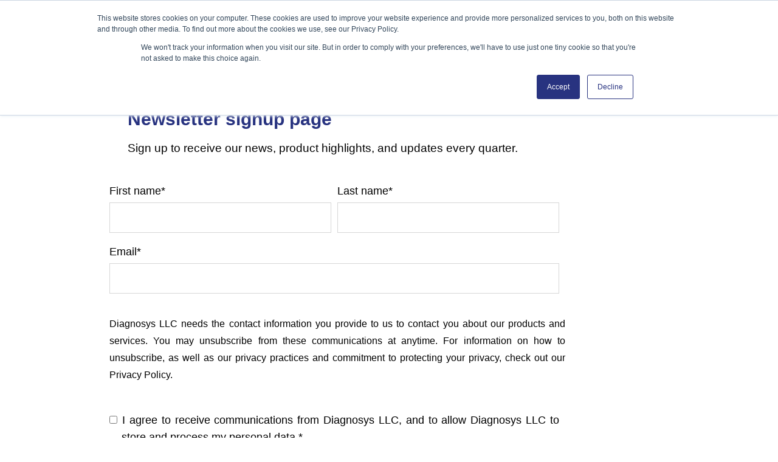

--- FILE ---
content_type: text/html; charset=UTF-8
request_url: https://info.diagnosysllc.com/newsletter-sign-up
body_size: 3592
content:
<!doctype html><html lang="en"><head>
    <meta charset="utf-8">
    <title>Newsletter Sign Up</title>
    
      <link rel="shortcut icon" href="https://info.diagnosysllc.com/hubfs/diagnosys%20-compact-logo.png">
    
    <meta name="description" content="Sign up to receive our news, product highlights, and updates every quarter.">
    
    
    <meta name="viewport" content="width=device-width, initial-scale=1">

    
    <meta property="og:description" content="Sign up to receive our news, product highlights, and updates every quarter.">
    <meta property="og:title" content="Newsletter Sign Up">
    <meta name="twitter:description" content="Sign up to receive our news, product highlights, and updates every quarter.">
    <meta name="twitter:title" content="Newsletter Sign Up">

    

    
    <style>
a.cta_button{-moz-box-sizing:content-box !important;-webkit-box-sizing:content-box !important;box-sizing:content-box !important;vertical-align:middle}.hs-breadcrumb-menu{list-style-type:none;margin:0px 0px 0px 0px;padding:0px 0px 0px 0px}.hs-breadcrumb-menu-item{float:left;padding:10px 0px 10px 10px}.hs-breadcrumb-menu-divider:before{content:'›';padding-left:10px}.hs-featured-image-link{border:0}.hs-featured-image{float:right;margin:0 0 20px 20px;max-width:50%}@media (max-width: 568px){.hs-featured-image{float:none;margin:0;width:100%;max-width:100%}}.hs-screen-reader-text{clip:rect(1px, 1px, 1px, 1px);height:1px;overflow:hidden;position:absolute !important;width:1px}
</style>

<link rel="stylesheet" href="//7052064.fs1.hubspotusercontent-na1.net/hubfs/7052064/hub_generated/template_assets/DEFAULT_ASSET/1766173824519/template_main.min.css">
<style>
html {
  font-size: 18px;
}

body {
  color: #000000;
  font-family: tahoma, arial, helvetica, sans-serif;
}

h1,
h2,
h3,
h4,
h5,
h6 {
  color: #000000;
}

a {
  font-family: tahoma, arial, helvetica, sans-serif;
  color: #000000;
  font-style: normal;
  font-weight: normal;
  text-decoration: underline;
}
a:active {
  color: #494a52;
}
a:visited {
  color: #494a52;
}
a:hover {
  color: #494a52;
}

/* One Line Inputs */
input[type=text],
input[type=password],
input[type=datetime],
input[type=datetime-local],
input[type=date],
input[type=month],
input[type=time],
input[type=week],
input[type=number],
input[type=email],
input[type=url],
input[type=search],
input[type=tel],
input[type=color],
input[type=file],
textarea,
select {
  color: #000000;
  font-family: tahoma, arial, helvetica, sans-serif;
  font-size: 18px;
}

.hs-button,
a.hs-button,
input[type=submit],
input[type=button] {
  background-color: #D93600;
  color: #fff;
  border-radius: 0px;
  font-family: tahoma, arial, helvetica, sans-serif;
}

.basic__event_registration h1,
.basic__event_registration h2,
.basic__event_registration h3,
.basic__event_registration h4,
.basic__event_registration h5,
.basic__event_registration h6,
.basic__email_list_subscription h1,
.basic__email_list_subscription h2,
.basic__email_list_subscription h3,
.basic__email_list_subscription h4,
.basic__email_list_subscription h5,
.basic__email_list_subscription h6,
.basic__feature_page h1,
.basic__feature_page h2,
.basic__feature_page h3,
.basic__feature_page h4,
.basic__feature_page h5,
.basic__feature_page h6,
.basic__ebook_offer h1,
.basic__ebook_offer h2,
.basic__ebook_offer h3,
.basic__ebook_offer h4,
.basic__ebook_offer h5,
.basic__ebook_offer h6 {
  color: #283380;
  font-family: tahoma, arial, helvetica, sans-serif;
}</style>

<style>
  @font-face {
    font-family: "Lato";
    font-weight: 400;
    font-style: normal;
    font-display: swap;
    src: url("/_hcms/googlefonts/Lato/regular.woff2") format("woff2"), url("/_hcms/googlefonts/Lato/regular.woff") format("woff");
  }
  @font-face {
    font-family: "Lato";
    font-weight: 700;
    font-style: normal;
    font-display: swap;
    src: url("/_hcms/googlefonts/Lato/700.woff2") format("woff2"), url("/_hcms/googlefonts/Lato/700.woff") format("woff");
  }
  @font-face {
    font-family: "Merriweather";
    font-weight: 400;
    font-style: normal;
    font-display: swap;
    src: url("/_hcms/googlefonts/Merriweather/regular.woff2") format("woff2"), url("/_hcms/googlefonts/Merriweather/regular.woff") format("woff");
  }
  @font-face {
    font-family: "Merriweather";
    font-weight: 700;
    font-style: normal;
    font-display: swap;
    src: url("/_hcms/googlefonts/Merriweather/700.woff2") format("woff2"), url("/_hcms/googlefonts/Merriweather/700.woff") format("woff");
  }
</style>

<!-- Editor Styles -->
<style id="hs_editor_style" type="text/css">
#hs_cos_wrapper_dnd_area--body-module-6 input[type="submit"] { background-color: #d93600 !important; background-image: none !important; font-family: Tahoma, Geneva, sans-serif !important; font-size: 18px !important }
#hs_cos_wrapper_dnd_area--body-module-6 .hs-button { background-color: #d93600 !important; background-image: none !important; font-family: Tahoma, Geneva, sans-serif !important; font-size: 18px !important }
#hs_cos_wrapper_dnd_area--body-module-6 .hs-submit { text-align: CENTER !important }
#hs_cos_wrapper_dnd_area--body-module-6 input[type="text"] { font-family: Tahoma, Geneva, sans-serif !important; font-size: 16px !important; text-align: left !important }
#hs_cos_wrapper_dnd_area--body-module-6 input[type="email"] { font-family: Tahoma, Geneva, sans-serif !important; font-size: 16px !important; text-align: left !important }
#hs_cos_wrapper_dnd_area--body-module-6 textarea { font-family: Tahoma, Geneva, sans-serif !important; font-size: 16px !important; text-align: left !important }
#hs_cos_wrapper_dnd_area--body-module-6 input[type="number"] { font-family: Tahoma, Geneva, sans-serif !important; font-size: 16px !important; text-align: left !important }
#hs_cos_wrapper_dnd_area--body-module-6 select { font-family: Tahoma, Geneva, sans-serif !important; font-size: 16px !important; text-align: left !important }
#hs_cos_wrapper_dnd_area--body-module-6 input[type="file"] { font-family: Tahoma, Geneva, sans-serif !important; font-size: 16px !important; text-align: left !important }
#hs_cos_wrapper_dnd_area--body-module-6 input[type="tel"] { font-family: Tahoma, Geneva, sans-serif !important; font-size: 16px !important; text-align: left !important }
#hs_cos_wrapper_dnd_area--body-module-6 input[type="date"] { font-family: Tahoma, Geneva, sans-serif !important; font-size: 16px !important; text-align: left !important }
#hs_cos_wrapper_dnd_area--body-module-6 .hs-error-msg { font-family: Tahoma, Geneva, sans-serif !important; font-size: 14px !important }
#hs_cos_wrapper_dnd_area--body-module-6 .hs_error_rollup .hs-error-msgs .hs-main-font-element { font-family: Tahoma, Geneva, sans-serif !important; font-size: 14px !important }
#hs_cos_wrapper_dnd_area--body-module-6 .hsfc-ErrorAlert { font-family: Tahoma, Geneva, sans-serif !important; font-size: 14px !important }
#hs_cos_wrapper_dnd_area--body-module-6 label:not(.hs-error-msg) { font-family: Tahoma, Geneva, sans-serif !important; font-size: 18px !important }
#hs_cos_wrapper_dnd_area--body-module-6 label:not(.hs-error-msg) p , #hs_cos_wrapper_dnd_area--body-module-6 label:not(.hs-error-msg) li , #hs_cos_wrapper_dnd_area--body-module-6 label:not(.hs-error-msg) span , #hs_cos_wrapper_dnd_area--body-module-6 label:not(.hs-error-msg) label , #hs_cos_wrapper_dnd_area--body-module-6 label:not(.hs-error-msg) h1 , #hs_cos_wrapper_dnd_area--body-module-6 label:not(.hs-error-msg) h2 , #hs_cos_wrapper_dnd_area--body-module-6 label:not(.hs-error-msg) h3 , #hs_cos_wrapper_dnd_area--body-module-6 label:not(.hs-error-msg) h4 , #hs_cos_wrapper_dnd_area--body-module-6 label:not(.hs-error-msg) h5 , #hs_cos_wrapper_dnd_area--body-module-6 label:not(.hs-error-msg) h6  { font-family: Tahoma, Geneva, sans-serif !important; font-size: 18px !important }
#hs_cos_wrapper_dnd_area--body-module-6 .hs-richtext { font-family: Tahoma, Geneva, sans-serif !important; font-size: 16px !important }
#hs_cos_wrapper_dnd_area--body-module-6 .hs-richtext p { font-family: Tahoma, Geneva, sans-serif !important; font-size: 16px !important }
#hs_cos_wrapper_dnd_area--body-module-6 .form-title { font-family: Tahoma, Geneva, sans-serif !important; font-size: 16px !important }
#hs_cos_wrapper_dnd_area--body-module-6 .submitted-message { font-family: Tahoma, Geneva, sans-serif !important; font-size: 16px !important }
#hs_cos_wrapper_dnd_area--body-module-6 input[type="submit"] { background-color: #d93600 !important; background-image: none !important; font-family: Tahoma, Geneva, sans-serif !important; font-size: 18px !important }
#hs_cos_wrapper_dnd_area--body-module-6 .hs-button { background-color: #d93600 !important; background-image: none !important; font-family: Tahoma, Geneva, sans-serif !important; font-size: 18px !important }
#hs_cos_wrapper_dnd_area--body-module-6 .hs-submit { text-align: CENTER !important }
#hs_cos_wrapper_dnd_area--body-module-6 input[type="text"] { font-family: Tahoma, Geneva, sans-serif !important; font-size: 16px !important; text-align: left !important }
#hs_cos_wrapper_dnd_area--body-module-6 input[type="email"] { font-family: Tahoma, Geneva, sans-serif !important; font-size: 16px !important; text-align: left !important }
#hs_cos_wrapper_dnd_area--body-module-6 textarea { font-family: Tahoma, Geneva, sans-serif !important; font-size: 16px !important; text-align: left !important }
#hs_cos_wrapper_dnd_area--body-module-6 input[type="number"] { font-family: Tahoma, Geneva, sans-serif !important; font-size: 16px !important; text-align: left !important }
#hs_cos_wrapper_dnd_area--body-module-6 select { font-family: Tahoma, Geneva, sans-serif !important; font-size: 16px !important; text-align: left !important }
#hs_cos_wrapper_dnd_area--body-module-6 input[type="file"] { font-family: Tahoma, Geneva, sans-serif !important; font-size: 16px !important; text-align: left !important }
#hs_cos_wrapper_dnd_area--body-module-6 input[type="tel"] { font-family: Tahoma, Geneva, sans-serif !important; font-size: 16px !important; text-align: left !important }
#hs_cos_wrapper_dnd_area--body-module-6 input[type="date"] { font-family: Tahoma, Geneva, sans-serif !important; font-size: 16px !important; text-align: left !important }
#hs_cos_wrapper_dnd_area--body-module-6 .hs-error-msg { font-family: Tahoma, Geneva, sans-serif !important; font-size: 14px !important }
#hs_cos_wrapper_dnd_area--body-module-6 .hs_error_rollup .hs-error-msgs .hs-main-font-element { font-family: Tahoma, Geneva, sans-serif !important; font-size: 14px !important }
#hs_cos_wrapper_dnd_area--body-module-6 .hsfc-ErrorAlert { font-family: Tahoma, Geneva, sans-serif !important; font-size: 14px !important }
#hs_cos_wrapper_dnd_area--body-module-6 label:not(.hs-error-msg) { font-family: Tahoma, Geneva, sans-serif !important; font-size: 18px !important }
#hs_cos_wrapper_dnd_area--body-module-6 label:not(.hs-error-msg) p , #hs_cos_wrapper_dnd_area--body-module-6 label:not(.hs-error-msg) li , #hs_cos_wrapper_dnd_area--body-module-6 label:not(.hs-error-msg) span , #hs_cos_wrapper_dnd_area--body-module-6 label:not(.hs-error-msg) label , #hs_cos_wrapper_dnd_area--body-module-6 label:not(.hs-error-msg) h1 , #hs_cos_wrapper_dnd_area--body-module-6 label:not(.hs-error-msg) h2 , #hs_cos_wrapper_dnd_area--body-module-6 label:not(.hs-error-msg) h3 , #hs_cos_wrapper_dnd_area--body-module-6 label:not(.hs-error-msg) h4 , #hs_cos_wrapper_dnd_area--body-module-6 label:not(.hs-error-msg) h5 , #hs_cos_wrapper_dnd_area--body-module-6 label:not(.hs-error-msg) h6  { font-family: Tahoma, Geneva, sans-serif !important; font-size: 18px !important }
#hs_cos_wrapper_dnd_area--body-module-6 .hs-richtext { font-family: Tahoma, Geneva, sans-serif !important; font-size: 16px !important }
#hs_cos_wrapper_dnd_area--body-module-6 .hs-richtext p { font-family: Tahoma, Geneva, sans-serif !important; font-size: 16px !important }
#hs_cos_wrapper_dnd_area--body-module-6 .form-title { font-family: Tahoma, Geneva, sans-serif !important; font-size: 16px !important }
#hs_cos_wrapper_dnd_area--body-module-6 .submitted-message { font-family: Tahoma, Geneva, sans-serif !important; font-size: 16px !important }
.dnd_area--body-row-0-max-width-section-centering > .row-fluid {
  max-width: 960px !important;
  margin-left: auto !important;
  margin-right: auto !important;
}
/* HubSpot Non-stacked Media Query Styles */
@media (min-width:768px) {
  .dnd_area--body-column-4-row-0-vertical-alignment > .row-fluid {
    display: -ms-flexbox !important;
    -ms-flex-direction: row;
    display: flex !important;
    flex-direction: row;
  }
  .dnd_area--body-column-4-row-1-vertical-alignment > .row-fluid {
    display: -ms-flexbox !important;
    -ms-flex-direction: row;
    display: flex !important;
    flex-direction: row;
  }
  .dnd_area--body-module-3-vertical-alignment {
    display: -ms-flexbox !important;
    -ms-flex-direction: column !important;
    -ms-flex-pack: center !important;
    display: flex !important;
    flex-direction: column !important;
    justify-content: center !important;
  }
  .dnd_area--body-module-3-vertical-alignment > div {
    flex-shrink: 0 !important;
  }
  .dnd_area--body-module-5-vertical-alignment {
    display: -ms-flexbox !important;
    -ms-flex-direction: column !important;
    -ms-flex-pack: center !important;
    display: flex !important;
    flex-direction: column !important;
    justify-content: center !important;
  }
  .dnd_area--body-module-5-vertical-alignment > div {
    flex-shrink: 0 !important;
  }
}
/* HubSpot Styles (default) */
.dnd_area--body-row-0-padding {
  padding-top: 40px !important;
  padding-bottom: 80px !important;
}
.dnd_area--body-column-4-padding {
  padding-left: 20px !important;
  padding-right: 20px !important;
}
.dnd_area--body-column-4-row-1-padding {
  padding-top: 10px !important;
  padding-bottom: 0px !important;
  padding-left: 30px !important;
  padding-right: 30px !important;
}
.dnd_area--body-module-3-hidden {
  display: flex !important;
}
</style>
    

    
    <link rel="canonical" href="https://info.diagnosysllc.com/newsletter-sign-up">


<meta property="og:url" content="https://info.diagnosysllc.com/newsletter-sign-up">
<meta name="twitter:card" content="summary">
<meta http-equiv="content-language" content="en">






    
    
  <meta name="generator" content="HubSpot"></head>
  <body>
    <div class="body-wrapper">
      
      

      
<div class="dnd-content-area basic__email_list_subscription">
  <div class="body-container-wrapper">
    <div class="body-container">
      <div class="container-fluid body-section basic__email_list_subscription--body">
<div class="row-fluid-wrapper">
<div class="row-fluid">
<div class="span12 widget-span widget-type-cell " style="" data-widget-type="cell" data-x="0" data-w="12">

<div class="row-fluid-wrapper row-depth-1 row-number-1 dnd-section dnd_area--body-row-0-max-width-section-centering dnd_area--body-row-0-padding">
<div class="row-fluid ">
<div class="span12 widget-span widget-type-cell dnd-column" style="" data-widget-type="cell" data-x="0" data-w="12">

<div class="row-fluid-wrapper row-depth-1 row-number-2 dnd-row">
<div class="row-fluid ">
<div class="span12 widget-span widget-type-cell dnd_area--body-column-4-padding dnd-column" style="" data-widget-type="cell" data-x="0" data-w="12">

<div class="row-fluid-wrapper row-depth-1 row-number-3 dnd_area--body-column-4-row-0-vertical-alignment dnd-row">
<div class="row-fluid ">
<div class="span12 widget-span widget-type-custom_widget dnd_area--body-module-3-hidden dnd_area--body-module-3-vertical-alignment dnd-module" style="" data-widget-type="custom_widget" data-x="0" data-w="12">
<div id="hs_cos_wrapper_dnd_area--body-module-3" class="hs_cos_wrapper hs_cos_wrapper_widget hs_cos_wrapper_type_module widget-type-linked_image" style="" data-hs-cos-general-type="widget" data-hs-cos-type="module">
    






  



<span id="hs_cos_wrapper_dnd_area--body-module-3_" class="hs_cos_wrapper hs_cos_wrapper_widget hs_cos_wrapper_type_linked_image" style="" data-hs-cos-general-type="widget" data-hs-cos-type="linked_image"><img src="https://info.diagnosysllc.com/hs-fs/hubfs/Diag%20Logo%20Large.png?width=190&amp;height=100&amp;name=Diag%20Logo%20Large.png" class="hs-image-widget " width="190" height="100" alt="Diagnosys logo" title="Diagnosys logo" srcset="https://info.diagnosysllc.com/hs-fs/hubfs/Diag%20Logo%20Large.png?width=95&amp;height=50&amp;name=Diag%20Logo%20Large.png 95w, https://info.diagnosysllc.com/hs-fs/hubfs/Diag%20Logo%20Large.png?width=190&amp;height=100&amp;name=Diag%20Logo%20Large.png 190w, https://info.diagnosysllc.com/hs-fs/hubfs/Diag%20Logo%20Large.png?width=285&amp;height=150&amp;name=Diag%20Logo%20Large.png 285w, https://info.diagnosysllc.com/hs-fs/hubfs/Diag%20Logo%20Large.png?width=380&amp;height=200&amp;name=Diag%20Logo%20Large.png 380w, https://info.diagnosysllc.com/hs-fs/hubfs/Diag%20Logo%20Large.png?width=475&amp;height=250&amp;name=Diag%20Logo%20Large.png 475w, https://info.diagnosysllc.com/hs-fs/hubfs/Diag%20Logo%20Large.png?width=570&amp;height=300&amp;name=Diag%20Logo%20Large.png 570w" sizes="(max-width: 190px) 100vw, 190px"></span></div>

</div><!--end widget-span -->
</div><!--end row-->
</div><!--end row-wrapper -->

<div class="row-fluid-wrapper row-depth-1 row-number-4 dnd_area--body-column-4-row-1-padding dnd_area--body-column-4-row-1-vertical-alignment dnd-row">
<div class="row-fluid ">
<div class="span12 widget-span widget-type-custom_widget dnd_area--body-module-5-vertical-alignment dnd-module" style="" data-widget-type="custom_widget" data-x="0" data-w="12">
<div id="hs_cos_wrapper_dnd_area--body-module-5" class="hs_cos_wrapper hs_cos_wrapper_widget hs_cos_wrapper_type_module widget-type-rich_text" style="" data-hs-cos-general-type="widget" data-hs-cos-type="module"><span id="hs_cos_wrapper_dnd_area--body-module-5_" class="hs_cos_wrapper hs_cos_wrapper_widget hs_cos_wrapper_type_rich_text" style="" data-hs-cos-general-type="widget" data-hs-cos-type="rich_text"><h1 style="line-height: 1.25; font-size: 30px; text-align: left;"><span style="font-family: Tahoma, Arial, Helvetica, sans-serif;">Newsletter signup page</span></h1>
<p style="text-align: left; line-height: 1.25; font-size: 19px;"><span style="font-family: Tahoma, Arial, Helvetica, sans-serif;">Sign up to receive our news, product highlights, and updates every quarter.</span></p>
<p style="text-align: left;">&nbsp;</p></span></div>

</div><!--end widget-span -->
</div><!--end row-->
</div><!--end row-wrapper -->

<div class="row-fluid-wrapper row-depth-1 row-number-5 dnd-row">
<div class="row-fluid ">
<div class="span12 widget-span widget-type-custom_widget dnd-module" style="" data-widget-type="custom_widget" data-x="0" data-w="12">
<div id="hs_cos_wrapper_dnd_area--body-module-6" class="hs_cos_wrapper hs_cos_wrapper_widget hs_cos_wrapper_type_module widget-type-form" style="" data-hs-cos-general-type="widget" data-hs-cos-type="module">


	



	<span id="hs_cos_wrapper_dnd_area--body-module-6_" class="hs_cos_wrapper hs_cos_wrapper_widget hs_cos_wrapper_type_form" style="" data-hs-cos-general-type="widget" data-hs-cos-type="form">
<div id="hs_form_target_dnd_area--body-module-6"></div>








</span>
</div>

</div><!--end widget-span -->
</div><!--end row-->
</div><!--end row-wrapper -->

</div><!--end widget-span -->
</div><!--end row-->
</div><!--end row-wrapper -->

</div><!--end widget-span -->
</div><!--end row-->
</div><!--end row-wrapper -->

</div><!--end widget-span -->
</div>
</div>
</div>

      

<div class="container-fluid footer-section">
<div class="row-fluid-wrapper">
<div class="row-fluid">
<div class="span12 widget-span widget-type-cell " style="" data-widget-type="cell" data-x="0" data-w="12">

</div><!--end widget-span -->
</div>
</div>
</div>
    </div>
  </div>
</div>


      
      

      

      
    </div>

    
<!-- HubSpot performance collection script -->
<script defer src="/hs/hsstatic/content-cwv-embed/static-1.1293/embed.js"></script>
<script>
var hsVars = hsVars || {}; hsVars['language'] = 'en';
</script>

<script src="/hs/hsstatic/cos-i18n/static-1.53/bundles/project.js"></script>

    <!--[if lte IE 8]>
    <script charset="utf-8" src="https://js.hsforms.net/forms/v2-legacy.js"></script>
    <![endif]-->

<script data-hs-allowed="true" src="/_hcms/forms/v2.js"></script>

    <script data-hs-allowed="true">
        var options = {
            portalId: '8136616',
            formId: 'd531cdb1-d46b-4430-9b19-694ba295df3b',
            formInstanceId: '3426',
            
            pageId: '36485789628',
            
            region: 'na1',
            
            
            
            
            pageName: "Newsletter Sign Up",
            
            
            
            inlineMessage: "<span style=\"font-family: Tahoma, Arial, Helvetica, sans-serif; font-size: 18px;\">You have successfully signing up to receive our quarterly newsletter. If you have any questions, you may contact us at this <a href=\"https:\/\/www.diagnosysllc.com\/contact-us\/\" rel=\"noopener\">link<\/a>.&nbsp;<\/span>",
            
            
            rawInlineMessage: "<span style=\"font-family: Tahoma, Arial, Helvetica, sans-serif; font-size: 18px;\">You have successfully signing up to receive our quarterly newsletter. If you have any questions, you may contact us at this <a href=\"https:\/\/www.diagnosysllc.com\/contact-us\/\" rel=\"noopener\">link<\/a>.&nbsp;<\/span>",
            
            
            hsFormKey: "d122327d14649942fdbfa44d5bb5a27c",
            
            
            css: '',
            target: '#hs_form_target_dnd_area--body-module-6',
            
            
            
            
            
            
            
            contentType: "landing-page",
            
            
            
            formsBaseUrl: '/_hcms/forms/',
            
            
            
            formData: {
                cssClass: 'hs-form stacked hs-custom-form'
            }
        };

        options.getExtraMetaDataBeforeSubmit = function() {
            var metadata = {};
            

            if (hbspt.targetedContentMetadata) {
                var count = hbspt.targetedContentMetadata.length;
                var targetedContentData = [];
                for (var i = 0; i < count; i++) {
                    var tc = hbspt.targetedContentMetadata[i];
                     if ( tc.length !== 3) {
                        continue;
                     }
                     targetedContentData.push({
                        definitionId: tc[0],
                        criterionId: tc[1],
                        smartTypeId: tc[2]
                     });
                }
                metadata["targetedContentMetadata"] = JSON.stringify(targetedContentData);
            }

            return metadata;
        };

        hbspt.forms.create(options);
    </script>


<!-- Start of HubSpot Analytics Code -->
<script type="text/javascript">
var _hsq = _hsq || [];
_hsq.push(["setContentType", "landing-page"]);
_hsq.push(["setCanonicalUrl", "https:\/\/info.diagnosysllc.com\/newsletter-sign-up"]);
_hsq.push(["setPageId", "36485789628"]);
_hsq.push(["setContentMetadata", {
    "contentPageId": 36485789628,
    "legacyPageId": "36485789628",
    "contentFolderId": null,
    "contentGroupId": null,
    "abTestId": null,
    "languageVariantId": 36485789628,
    "languageCode": "en",
    
    
}]);
</script>

<script type="text/javascript" id="hs-script-loader" async defer src="/hs/scriptloader/8136616.js"></script>
<!-- End of HubSpot Analytics Code -->


<script type="text/javascript">
var hsVars = {
    render_id: "331c94b6-0b20-40bf-97fb-9222cef45b92",
    ticks: 1766331413870,
    page_id: 36485789628,
    
    content_group_id: 0,
    portal_id: 8136616,
    app_hs_base_url: "https://app.hubspot.com",
    cp_hs_base_url: "https://cp.hubspot.com",
    language: "en",
    analytics_page_type: "landing-page",
    scp_content_type: "",
    
    analytics_page_id: "36485789628",
    category_id: 1,
    folder_id: 0,
    is_hubspot_user: false
}
</script>


<script defer src="/hs/hsstatic/HubspotToolsMenu/static-1.432/js/index.js"></script>




  
</body></html>

--- FILE ---
content_type: text/html; charset=utf-8
request_url: https://www.google.com/recaptcha/enterprise/anchor?ar=1&k=6LdGZJsoAAAAAIwMJHRwqiAHA6A_6ZP6bTYpbgSX&co=aHR0cHM6Ly9pbmZvLmRpYWdub3N5c2xsYy5jb206NDQz&hl=en&v=PoyoqOPhxBO7pBk68S4YbpHZ&size=invisible&badge=inline&anchor-ms=40000&execute-ms=30000&cb=tyepfw8149g2
body_size: 48905
content:
<!DOCTYPE HTML><html dir="ltr" lang="en"><head><meta http-equiv="Content-Type" content="text/html; charset=UTF-8">
<meta http-equiv="X-UA-Compatible" content="IE=edge">
<title>reCAPTCHA</title>
<style type="text/css">
/* cyrillic-ext */
@font-face {
  font-family: 'Roboto';
  font-style: normal;
  font-weight: 400;
  font-stretch: 100%;
  src: url(//fonts.gstatic.com/s/roboto/v48/KFO7CnqEu92Fr1ME7kSn66aGLdTylUAMa3GUBHMdazTgWw.woff2) format('woff2');
  unicode-range: U+0460-052F, U+1C80-1C8A, U+20B4, U+2DE0-2DFF, U+A640-A69F, U+FE2E-FE2F;
}
/* cyrillic */
@font-face {
  font-family: 'Roboto';
  font-style: normal;
  font-weight: 400;
  font-stretch: 100%;
  src: url(//fonts.gstatic.com/s/roboto/v48/KFO7CnqEu92Fr1ME7kSn66aGLdTylUAMa3iUBHMdazTgWw.woff2) format('woff2');
  unicode-range: U+0301, U+0400-045F, U+0490-0491, U+04B0-04B1, U+2116;
}
/* greek-ext */
@font-face {
  font-family: 'Roboto';
  font-style: normal;
  font-weight: 400;
  font-stretch: 100%;
  src: url(//fonts.gstatic.com/s/roboto/v48/KFO7CnqEu92Fr1ME7kSn66aGLdTylUAMa3CUBHMdazTgWw.woff2) format('woff2');
  unicode-range: U+1F00-1FFF;
}
/* greek */
@font-face {
  font-family: 'Roboto';
  font-style: normal;
  font-weight: 400;
  font-stretch: 100%;
  src: url(//fonts.gstatic.com/s/roboto/v48/KFO7CnqEu92Fr1ME7kSn66aGLdTylUAMa3-UBHMdazTgWw.woff2) format('woff2');
  unicode-range: U+0370-0377, U+037A-037F, U+0384-038A, U+038C, U+038E-03A1, U+03A3-03FF;
}
/* math */
@font-face {
  font-family: 'Roboto';
  font-style: normal;
  font-weight: 400;
  font-stretch: 100%;
  src: url(//fonts.gstatic.com/s/roboto/v48/KFO7CnqEu92Fr1ME7kSn66aGLdTylUAMawCUBHMdazTgWw.woff2) format('woff2');
  unicode-range: U+0302-0303, U+0305, U+0307-0308, U+0310, U+0312, U+0315, U+031A, U+0326-0327, U+032C, U+032F-0330, U+0332-0333, U+0338, U+033A, U+0346, U+034D, U+0391-03A1, U+03A3-03A9, U+03B1-03C9, U+03D1, U+03D5-03D6, U+03F0-03F1, U+03F4-03F5, U+2016-2017, U+2034-2038, U+203C, U+2040, U+2043, U+2047, U+2050, U+2057, U+205F, U+2070-2071, U+2074-208E, U+2090-209C, U+20D0-20DC, U+20E1, U+20E5-20EF, U+2100-2112, U+2114-2115, U+2117-2121, U+2123-214F, U+2190, U+2192, U+2194-21AE, U+21B0-21E5, U+21F1-21F2, U+21F4-2211, U+2213-2214, U+2216-22FF, U+2308-230B, U+2310, U+2319, U+231C-2321, U+2336-237A, U+237C, U+2395, U+239B-23B7, U+23D0, U+23DC-23E1, U+2474-2475, U+25AF, U+25B3, U+25B7, U+25BD, U+25C1, U+25CA, U+25CC, U+25FB, U+266D-266F, U+27C0-27FF, U+2900-2AFF, U+2B0E-2B11, U+2B30-2B4C, U+2BFE, U+3030, U+FF5B, U+FF5D, U+1D400-1D7FF, U+1EE00-1EEFF;
}
/* symbols */
@font-face {
  font-family: 'Roboto';
  font-style: normal;
  font-weight: 400;
  font-stretch: 100%;
  src: url(//fonts.gstatic.com/s/roboto/v48/KFO7CnqEu92Fr1ME7kSn66aGLdTylUAMaxKUBHMdazTgWw.woff2) format('woff2');
  unicode-range: U+0001-000C, U+000E-001F, U+007F-009F, U+20DD-20E0, U+20E2-20E4, U+2150-218F, U+2190, U+2192, U+2194-2199, U+21AF, U+21E6-21F0, U+21F3, U+2218-2219, U+2299, U+22C4-22C6, U+2300-243F, U+2440-244A, U+2460-24FF, U+25A0-27BF, U+2800-28FF, U+2921-2922, U+2981, U+29BF, U+29EB, U+2B00-2BFF, U+4DC0-4DFF, U+FFF9-FFFB, U+10140-1018E, U+10190-1019C, U+101A0, U+101D0-101FD, U+102E0-102FB, U+10E60-10E7E, U+1D2C0-1D2D3, U+1D2E0-1D37F, U+1F000-1F0FF, U+1F100-1F1AD, U+1F1E6-1F1FF, U+1F30D-1F30F, U+1F315, U+1F31C, U+1F31E, U+1F320-1F32C, U+1F336, U+1F378, U+1F37D, U+1F382, U+1F393-1F39F, U+1F3A7-1F3A8, U+1F3AC-1F3AF, U+1F3C2, U+1F3C4-1F3C6, U+1F3CA-1F3CE, U+1F3D4-1F3E0, U+1F3ED, U+1F3F1-1F3F3, U+1F3F5-1F3F7, U+1F408, U+1F415, U+1F41F, U+1F426, U+1F43F, U+1F441-1F442, U+1F444, U+1F446-1F449, U+1F44C-1F44E, U+1F453, U+1F46A, U+1F47D, U+1F4A3, U+1F4B0, U+1F4B3, U+1F4B9, U+1F4BB, U+1F4BF, U+1F4C8-1F4CB, U+1F4D6, U+1F4DA, U+1F4DF, U+1F4E3-1F4E6, U+1F4EA-1F4ED, U+1F4F7, U+1F4F9-1F4FB, U+1F4FD-1F4FE, U+1F503, U+1F507-1F50B, U+1F50D, U+1F512-1F513, U+1F53E-1F54A, U+1F54F-1F5FA, U+1F610, U+1F650-1F67F, U+1F687, U+1F68D, U+1F691, U+1F694, U+1F698, U+1F6AD, U+1F6B2, U+1F6B9-1F6BA, U+1F6BC, U+1F6C6-1F6CF, U+1F6D3-1F6D7, U+1F6E0-1F6EA, U+1F6F0-1F6F3, U+1F6F7-1F6FC, U+1F700-1F7FF, U+1F800-1F80B, U+1F810-1F847, U+1F850-1F859, U+1F860-1F887, U+1F890-1F8AD, U+1F8B0-1F8BB, U+1F8C0-1F8C1, U+1F900-1F90B, U+1F93B, U+1F946, U+1F984, U+1F996, U+1F9E9, U+1FA00-1FA6F, U+1FA70-1FA7C, U+1FA80-1FA89, U+1FA8F-1FAC6, U+1FACE-1FADC, U+1FADF-1FAE9, U+1FAF0-1FAF8, U+1FB00-1FBFF;
}
/* vietnamese */
@font-face {
  font-family: 'Roboto';
  font-style: normal;
  font-weight: 400;
  font-stretch: 100%;
  src: url(//fonts.gstatic.com/s/roboto/v48/KFO7CnqEu92Fr1ME7kSn66aGLdTylUAMa3OUBHMdazTgWw.woff2) format('woff2');
  unicode-range: U+0102-0103, U+0110-0111, U+0128-0129, U+0168-0169, U+01A0-01A1, U+01AF-01B0, U+0300-0301, U+0303-0304, U+0308-0309, U+0323, U+0329, U+1EA0-1EF9, U+20AB;
}
/* latin-ext */
@font-face {
  font-family: 'Roboto';
  font-style: normal;
  font-weight: 400;
  font-stretch: 100%;
  src: url(//fonts.gstatic.com/s/roboto/v48/KFO7CnqEu92Fr1ME7kSn66aGLdTylUAMa3KUBHMdazTgWw.woff2) format('woff2');
  unicode-range: U+0100-02BA, U+02BD-02C5, U+02C7-02CC, U+02CE-02D7, U+02DD-02FF, U+0304, U+0308, U+0329, U+1D00-1DBF, U+1E00-1E9F, U+1EF2-1EFF, U+2020, U+20A0-20AB, U+20AD-20C0, U+2113, U+2C60-2C7F, U+A720-A7FF;
}
/* latin */
@font-face {
  font-family: 'Roboto';
  font-style: normal;
  font-weight: 400;
  font-stretch: 100%;
  src: url(//fonts.gstatic.com/s/roboto/v48/KFO7CnqEu92Fr1ME7kSn66aGLdTylUAMa3yUBHMdazQ.woff2) format('woff2');
  unicode-range: U+0000-00FF, U+0131, U+0152-0153, U+02BB-02BC, U+02C6, U+02DA, U+02DC, U+0304, U+0308, U+0329, U+2000-206F, U+20AC, U+2122, U+2191, U+2193, U+2212, U+2215, U+FEFF, U+FFFD;
}
/* cyrillic-ext */
@font-face {
  font-family: 'Roboto';
  font-style: normal;
  font-weight: 500;
  font-stretch: 100%;
  src: url(//fonts.gstatic.com/s/roboto/v48/KFO7CnqEu92Fr1ME7kSn66aGLdTylUAMa3GUBHMdazTgWw.woff2) format('woff2');
  unicode-range: U+0460-052F, U+1C80-1C8A, U+20B4, U+2DE0-2DFF, U+A640-A69F, U+FE2E-FE2F;
}
/* cyrillic */
@font-face {
  font-family: 'Roboto';
  font-style: normal;
  font-weight: 500;
  font-stretch: 100%;
  src: url(//fonts.gstatic.com/s/roboto/v48/KFO7CnqEu92Fr1ME7kSn66aGLdTylUAMa3iUBHMdazTgWw.woff2) format('woff2');
  unicode-range: U+0301, U+0400-045F, U+0490-0491, U+04B0-04B1, U+2116;
}
/* greek-ext */
@font-face {
  font-family: 'Roboto';
  font-style: normal;
  font-weight: 500;
  font-stretch: 100%;
  src: url(//fonts.gstatic.com/s/roboto/v48/KFO7CnqEu92Fr1ME7kSn66aGLdTylUAMa3CUBHMdazTgWw.woff2) format('woff2');
  unicode-range: U+1F00-1FFF;
}
/* greek */
@font-face {
  font-family: 'Roboto';
  font-style: normal;
  font-weight: 500;
  font-stretch: 100%;
  src: url(//fonts.gstatic.com/s/roboto/v48/KFO7CnqEu92Fr1ME7kSn66aGLdTylUAMa3-UBHMdazTgWw.woff2) format('woff2');
  unicode-range: U+0370-0377, U+037A-037F, U+0384-038A, U+038C, U+038E-03A1, U+03A3-03FF;
}
/* math */
@font-face {
  font-family: 'Roboto';
  font-style: normal;
  font-weight: 500;
  font-stretch: 100%;
  src: url(//fonts.gstatic.com/s/roboto/v48/KFO7CnqEu92Fr1ME7kSn66aGLdTylUAMawCUBHMdazTgWw.woff2) format('woff2');
  unicode-range: U+0302-0303, U+0305, U+0307-0308, U+0310, U+0312, U+0315, U+031A, U+0326-0327, U+032C, U+032F-0330, U+0332-0333, U+0338, U+033A, U+0346, U+034D, U+0391-03A1, U+03A3-03A9, U+03B1-03C9, U+03D1, U+03D5-03D6, U+03F0-03F1, U+03F4-03F5, U+2016-2017, U+2034-2038, U+203C, U+2040, U+2043, U+2047, U+2050, U+2057, U+205F, U+2070-2071, U+2074-208E, U+2090-209C, U+20D0-20DC, U+20E1, U+20E5-20EF, U+2100-2112, U+2114-2115, U+2117-2121, U+2123-214F, U+2190, U+2192, U+2194-21AE, U+21B0-21E5, U+21F1-21F2, U+21F4-2211, U+2213-2214, U+2216-22FF, U+2308-230B, U+2310, U+2319, U+231C-2321, U+2336-237A, U+237C, U+2395, U+239B-23B7, U+23D0, U+23DC-23E1, U+2474-2475, U+25AF, U+25B3, U+25B7, U+25BD, U+25C1, U+25CA, U+25CC, U+25FB, U+266D-266F, U+27C0-27FF, U+2900-2AFF, U+2B0E-2B11, U+2B30-2B4C, U+2BFE, U+3030, U+FF5B, U+FF5D, U+1D400-1D7FF, U+1EE00-1EEFF;
}
/* symbols */
@font-face {
  font-family: 'Roboto';
  font-style: normal;
  font-weight: 500;
  font-stretch: 100%;
  src: url(//fonts.gstatic.com/s/roboto/v48/KFO7CnqEu92Fr1ME7kSn66aGLdTylUAMaxKUBHMdazTgWw.woff2) format('woff2');
  unicode-range: U+0001-000C, U+000E-001F, U+007F-009F, U+20DD-20E0, U+20E2-20E4, U+2150-218F, U+2190, U+2192, U+2194-2199, U+21AF, U+21E6-21F0, U+21F3, U+2218-2219, U+2299, U+22C4-22C6, U+2300-243F, U+2440-244A, U+2460-24FF, U+25A0-27BF, U+2800-28FF, U+2921-2922, U+2981, U+29BF, U+29EB, U+2B00-2BFF, U+4DC0-4DFF, U+FFF9-FFFB, U+10140-1018E, U+10190-1019C, U+101A0, U+101D0-101FD, U+102E0-102FB, U+10E60-10E7E, U+1D2C0-1D2D3, U+1D2E0-1D37F, U+1F000-1F0FF, U+1F100-1F1AD, U+1F1E6-1F1FF, U+1F30D-1F30F, U+1F315, U+1F31C, U+1F31E, U+1F320-1F32C, U+1F336, U+1F378, U+1F37D, U+1F382, U+1F393-1F39F, U+1F3A7-1F3A8, U+1F3AC-1F3AF, U+1F3C2, U+1F3C4-1F3C6, U+1F3CA-1F3CE, U+1F3D4-1F3E0, U+1F3ED, U+1F3F1-1F3F3, U+1F3F5-1F3F7, U+1F408, U+1F415, U+1F41F, U+1F426, U+1F43F, U+1F441-1F442, U+1F444, U+1F446-1F449, U+1F44C-1F44E, U+1F453, U+1F46A, U+1F47D, U+1F4A3, U+1F4B0, U+1F4B3, U+1F4B9, U+1F4BB, U+1F4BF, U+1F4C8-1F4CB, U+1F4D6, U+1F4DA, U+1F4DF, U+1F4E3-1F4E6, U+1F4EA-1F4ED, U+1F4F7, U+1F4F9-1F4FB, U+1F4FD-1F4FE, U+1F503, U+1F507-1F50B, U+1F50D, U+1F512-1F513, U+1F53E-1F54A, U+1F54F-1F5FA, U+1F610, U+1F650-1F67F, U+1F687, U+1F68D, U+1F691, U+1F694, U+1F698, U+1F6AD, U+1F6B2, U+1F6B9-1F6BA, U+1F6BC, U+1F6C6-1F6CF, U+1F6D3-1F6D7, U+1F6E0-1F6EA, U+1F6F0-1F6F3, U+1F6F7-1F6FC, U+1F700-1F7FF, U+1F800-1F80B, U+1F810-1F847, U+1F850-1F859, U+1F860-1F887, U+1F890-1F8AD, U+1F8B0-1F8BB, U+1F8C0-1F8C1, U+1F900-1F90B, U+1F93B, U+1F946, U+1F984, U+1F996, U+1F9E9, U+1FA00-1FA6F, U+1FA70-1FA7C, U+1FA80-1FA89, U+1FA8F-1FAC6, U+1FACE-1FADC, U+1FADF-1FAE9, U+1FAF0-1FAF8, U+1FB00-1FBFF;
}
/* vietnamese */
@font-face {
  font-family: 'Roboto';
  font-style: normal;
  font-weight: 500;
  font-stretch: 100%;
  src: url(//fonts.gstatic.com/s/roboto/v48/KFO7CnqEu92Fr1ME7kSn66aGLdTylUAMa3OUBHMdazTgWw.woff2) format('woff2');
  unicode-range: U+0102-0103, U+0110-0111, U+0128-0129, U+0168-0169, U+01A0-01A1, U+01AF-01B0, U+0300-0301, U+0303-0304, U+0308-0309, U+0323, U+0329, U+1EA0-1EF9, U+20AB;
}
/* latin-ext */
@font-face {
  font-family: 'Roboto';
  font-style: normal;
  font-weight: 500;
  font-stretch: 100%;
  src: url(//fonts.gstatic.com/s/roboto/v48/KFO7CnqEu92Fr1ME7kSn66aGLdTylUAMa3KUBHMdazTgWw.woff2) format('woff2');
  unicode-range: U+0100-02BA, U+02BD-02C5, U+02C7-02CC, U+02CE-02D7, U+02DD-02FF, U+0304, U+0308, U+0329, U+1D00-1DBF, U+1E00-1E9F, U+1EF2-1EFF, U+2020, U+20A0-20AB, U+20AD-20C0, U+2113, U+2C60-2C7F, U+A720-A7FF;
}
/* latin */
@font-face {
  font-family: 'Roboto';
  font-style: normal;
  font-weight: 500;
  font-stretch: 100%;
  src: url(//fonts.gstatic.com/s/roboto/v48/KFO7CnqEu92Fr1ME7kSn66aGLdTylUAMa3yUBHMdazQ.woff2) format('woff2');
  unicode-range: U+0000-00FF, U+0131, U+0152-0153, U+02BB-02BC, U+02C6, U+02DA, U+02DC, U+0304, U+0308, U+0329, U+2000-206F, U+20AC, U+2122, U+2191, U+2193, U+2212, U+2215, U+FEFF, U+FFFD;
}
/* cyrillic-ext */
@font-face {
  font-family: 'Roboto';
  font-style: normal;
  font-weight: 900;
  font-stretch: 100%;
  src: url(//fonts.gstatic.com/s/roboto/v48/KFO7CnqEu92Fr1ME7kSn66aGLdTylUAMa3GUBHMdazTgWw.woff2) format('woff2');
  unicode-range: U+0460-052F, U+1C80-1C8A, U+20B4, U+2DE0-2DFF, U+A640-A69F, U+FE2E-FE2F;
}
/* cyrillic */
@font-face {
  font-family: 'Roboto';
  font-style: normal;
  font-weight: 900;
  font-stretch: 100%;
  src: url(//fonts.gstatic.com/s/roboto/v48/KFO7CnqEu92Fr1ME7kSn66aGLdTylUAMa3iUBHMdazTgWw.woff2) format('woff2');
  unicode-range: U+0301, U+0400-045F, U+0490-0491, U+04B0-04B1, U+2116;
}
/* greek-ext */
@font-face {
  font-family: 'Roboto';
  font-style: normal;
  font-weight: 900;
  font-stretch: 100%;
  src: url(//fonts.gstatic.com/s/roboto/v48/KFO7CnqEu92Fr1ME7kSn66aGLdTylUAMa3CUBHMdazTgWw.woff2) format('woff2');
  unicode-range: U+1F00-1FFF;
}
/* greek */
@font-face {
  font-family: 'Roboto';
  font-style: normal;
  font-weight: 900;
  font-stretch: 100%;
  src: url(//fonts.gstatic.com/s/roboto/v48/KFO7CnqEu92Fr1ME7kSn66aGLdTylUAMa3-UBHMdazTgWw.woff2) format('woff2');
  unicode-range: U+0370-0377, U+037A-037F, U+0384-038A, U+038C, U+038E-03A1, U+03A3-03FF;
}
/* math */
@font-face {
  font-family: 'Roboto';
  font-style: normal;
  font-weight: 900;
  font-stretch: 100%;
  src: url(//fonts.gstatic.com/s/roboto/v48/KFO7CnqEu92Fr1ME7kSn66aGLdTylUAMawCUBHMdazTgWw.woff2) format('woff2');
  unicode-range: U+0302-0303, U+0305, U+0307-0308, U+0310, U+0312, U+0315, U+031A, U+0326-0327, U+032C, U+032F-0330, U+0332-0333, U+0338, U+033A, U+0346, U+034D, U+0391-03A1, U+03A3-03A9, U+03B1-03C9, U+03D1, U+03D5-03D6, U+03F0-03F1, U+03F4-03F5, U+2016-2017, U+2034-2038, U+203C, U+2040, U+2043, U+2047, U+2050, U+2057, U+205F, U+2070-2071, U+2074-208E, U+2090-209C, U+20D0-20DC, U+20E1, U+20E5-20EF, U+2100-2112, U+2114-2115, U+2117-2121, U+2123-214F, U+2190, U+2192, U+2194-21AE, U+21B0-21E5, U+21F1-21F2, U+21F4-2211, U+2213-2214, U+2216-22FF, U+2308-230B, U+2310, U+2319, U+231C-2321, U+2336-237A, U+237C, U+2395, U+239B-23B7, U+23D0, U+23DC-23E1, U+2474-2475, U+25AF, U+25B3, U+25B7, U+25BD, U+25C1, U+25CA, U+25CC, U+25FB, U+266D-266F, U+27C0-27FF, U+2900-2AFF, U+2B0E-2B11, U+2B30-2B4C, U+2BFE, U+3030, U+FF5B, U+FF5D, U+1D400-1D7FF, U+1EE00-1EEFF;
}
/* symbols */
@font-face {
  font-family: 'Roboto';
  font-style: normal;
  font-weight: 900;
  font-stretch: 100%;
  src: url(//fonts.gstatic.com/s/roboto/v48/KFO7CnqEu92Fr1ME7kSn66aGLdTylUAMaxKUBHMdazTgWw.woff2) format('woff2');
  unicode-range: U+0001-000C, U+000E-001F, U+007F-009F, U+20DD-20E0, U+20E2-20E4, U+2150-218F, U+2190, U+2192, U+2194-2199, U+21AF, U+21E6-21F0, U+21F3, U+2218-2219, U+2299, U+22C4-22C6, U+2300-243F, U+2440-244A, U+2460-24FF, U+25A0-27BF, U+2800-28FF, U+2921-2922, U+2981, U+29BF, U+29EB, U+2B00-2BFF, U+4DC0-4DFF, U+FFF9-FFFB, U+10140-1018E, U+10190-1019C, U+101A0, U+101D0-101FD, U+102E0-102FB, U+10E60-10E7E, U+1D2C0-1D2D3, U+1D2E0-1D37F, U+1F000-1F0FF, U+1F100-1F1AD, U+1F1E6-1F1FF, U+1F30D-1F30F, U+1F315, U+1F31C, U+1F31E, U+1F320-1F32C, U+1F336, U+1F378, U+1F37D, U+1F382, U+1F393-1F39F, U+1F3A7-1F3A8, U+1F3AC-1F3AF, U+1F3C2, U+1F3C4-1F3C6, U+1F3CA-1F3CE, U+1F3D4-1F3E0, U+1F3ED, U+1F3F1-1F3F3, U+1F3F5-1F3F7, U+1F408, U+1F415, U+1F41F, U+1F426, U+1F43F, U+1F441-1F442, U+1F444, U+1F446-1F449, U+1F44C-1F44E, U+1F453, U+1F46A, U+1F47D, U+1F4A3, U+1F4B0, U+1F4B3, U+1F4B9, U+1F4BB, U+1F4BF, U+1F4C8-1F4CB, U+1F4D6, U+1F4DA, U+1F4DF, U+1F4E3-1F4E6, U+1F4EA-1F4ED, U+1F4F7, U+1F4F9-1F4FB, U+1F4FD-1F4FE, U+1F503, U+1F507-1F50B, U+1F50D, U+1F512-1F513, U+1F53E-1F54A, U+1F54F-1F5FA, U+1F610, U+1F650-1F67F, U+1F687, U+1F68D, U+1F691, U+1F694, U+1F698, U+1F6AD, U+1F6B2, U+1F6B9-1F6BA, U+1F6BC, U+1F6C6-1F6CF, U+1F6D3-1F6D7, U+1F6E0-1F6EA, U+1F6F0-1F6F3, U+1F6F7-1F6FC, U+1F700-1F7FF, U+1F800-1F80B, U+1F810-1F847, U+1F850-1F859, U+1F860-1F887, U+1F890-1F8AD, U+1F8B0-1F8BB, U+1F8C0-1F8C1, U+1F900-1F90B, U+1F93B, U+1F946, U+1F984, U+1F996, U+1F9E9, U+1FA00-1FA6F, U+1FA70-1FA7C, U+1FA80-1FA89, U+1FA8F-1FAC6, U+1FACE-1FADC, U+1FADF-1FAE9, U+1FAF0-1FAF8, U+1FB00-1FBFF;
}
/* vietnamese */
@font-face {
  font-family: 'Roboto';
  font-style: normal;
  font-weight: 900;
  font-stretch: 100%;
  src: url(//fonts.gstatic.com/s/roboto/v48/KFO7CnqEu92Fr1ME7kSn66aGLdTylUAMa3OUBHMdazTgWw.woff2) format('woff2');
  unicode-range: U+0102-0103, U+0110-0111, U+0128-0129, U+0168-0169, U+01A0-01A1, U+01AF-01B0, U+0300-0301, U+0303-0304, U+0308-0309, U+0323, U+0329, U+1EA0-1EF9, U+20AB;
}
/* latin-ext */
@font-face {
  font-family: 'Roboto';
  font-style: normal;
  font-weight: 900;
  font-stretch: 100%;
  src: url(//fonts.gstatic.com/s/roboto/v48/KFO7CnqEu92Fr1ME7kSn66aGLdTylUAMa3KUBHMdazTgWw.woff2) format('woff2');
  unicode-range: U+0100-02BA, U+02BD-02C5, U+02C7-02CC, U+02CE-02D7, U+02DD-02FF, U+0304, U+0308, U+0329, U+1D00-1DBF, U+1E00-1E9F, U+1EF2-1EFF, U+2020, U+20A0-20AB, U+20AD-20C0, U+2113, U+2C60-2C7F, U+A720-A7FF;
}
/* latin */
@font-face {
  font-family: 'Roboto';
  font-style: normal;
  font-weight: 900;
  font-stretch: 100%;
  src: url(//fonts.gstatic.com/s/roboto/v48/KFO7CnqEu92Fr1ME7kSn66aGLdTylUAMa3yUBHMdazQ.woff2) format('woff2');
  unicode-range: U+0000-00FF, U+0131, U+0152-0153, U+02BB-02BC, U+02C6, U+02DA, U+02DC, U+0304, U+0308, U+0329, U+2000-206F, U+20AC, U+2122, U+2191, U+2193, U+2212, U+2215, U+FEFF, U+FFFD;
}

</style>
<link rel="stylesheet" type="text/css" href="https://www.gstatic.com/recaptcha/releases/PoyoqOPhxBO7pBk68S4YbpHZ/styles__ltr.css">
<script nonce="fcQ8KGLTlrOinPFMY18Dpw" type="text/javascript">window['__recaptcha_api'] = 'https://www.google.com/recaptcha/enterprise/';</script>
<script type="text/javascript" src="https://www.gstatic.com/recaptcha/releases/PoyoqOPhxBO7pBk68S4YbpHZ/recaptcha__en.js" nonce="fcQ8KGLTlrOinPFMY18Dpw">
      
    </script></head>
<body><div id="rc-anchor-alert" class="rc-anchor-alert">This reCAPTCHA is for testing purposes only. Please report to the site admin if you are seeing this.</div>
<input type="hidden" id="recaptcha-token" value="[base64]">
<script type="text/javascript" nonce="fcQ8KGLTlrOinPFMY18Dpw">
      recaptcha.anchor.Main.init("[\x22ainput\x22,[\x22bgdata\x22,\x22\x22,\[base64]/[base64]/[base64]/ZyhXLGgpOnEoW04sMjEsbF0sVywwKSxoKSxmYWxzZSxmYWxzZSl9Y2F0Y2goayl7RygzNTgsVyk/[base64]/[base64]/[base64]/[base64]/[base64]/[base64]/[base64]/bmV3IEJbT10oRFswXSk6dz09Mj9uZXcgQltPXShEWzBdLERbMV0pOnc9PTM/bmV3IEJbT10oRFswXSxEWzFdLERbMl0pOnc9PTQ/[base64]/[base64]/[base64]/[base64]/[base64]\\u003d\x22,\[base64]\x22,\x22X8KCNcKPwrofw4V7wqPCuMODw7FPwp7Dv8KbwoYHwobDo3LCqC8OwqQOwpFXw6fDtjRUT8KVw6nDusOiQkgDZMKdw6t3w6HCl2U0wp/DosOwwrbCv8K1wp7Cq8KQFsK7wqxhwog9wq1mw4nCvjgxw5zCvQrDlV7DoBtzUcOCwp1kw54TAcOPwqbDpsKVdyPCvC8TSxzCvMOoCsKnwpbDrTbCl3EsUcK/w7tbw5pKOBQDw4zDiMKvYcOAXMKMwqhpwrnDh3HDksKuFQzDpwzCksO+w6VhAxDDg0NnwqQRw6UAJFzDosOZw7J/IlHCjsK/QBXDtlwYwpnCuiLCp0LDjgsowpDDuQvDrCJXEGhgw4zCjC/CpsKDaQNReMOVDVTCt8O/w6XDjwzCncKmYXlPw6J3wrNLXQ3CtDHDncO0w647w6bCrDvDgAh2wr3DgwlwBHgwwr8VworDoMONw6k2w5d7YcOMekcYPQJkeGnCu8KPw4APwoIzw6TDhsOnOcKqb8KeOnXCu2HDo8Olfw0GOXxew4lUBW7Dn8KcQ8K/[base64]/CjErDhMOXwrZgBcKvKUzCtCfDp8Orw5jDmsKnXSfCh8KCPz3CrkgjRMOAwo7DmcKRw5ouKVdbSnfCtsKMw64CQsOzFVPDtsKrVVLCscO5w4ZcVsKJIcK8Y8KOLMKBwrRPwqzCgB4Lwq17w6vDkTVUwrzCvkM3wrrDolx6FsOfwpVQw6HDnnTCtl8fwrLCo8O/w77ClsKSw6RUIXNmUkvClghZZsKBfXLDo8K3fyd8T8ObwqkVJTkwf8Oyw57Dvz/[base64]/[base64]/CpnLDqMKlw6zCnMOtw77Cu8OFUcKYw6/DqwLDqxPDrVQwwpLDssKtH8KzJMKrHX4dwqYtwoQMThPDughOw4TCggHCiENrwqvDuzDDjHR5w5jDhVUOw6ghw6/DkUvCqGsHw53CrlJbJkZbR3DDoxMAPMOFfFXCl8OQRMKNw4NfDcKbwqrCpcO2w5HCtxbCrV0iGRIxN28vw6DDjH9zYDrCjUBEwoLCucOUw5NHAMOKwobDsmMBOcKqRXfCiVbDhnYFwq/CrMKWLThsw6/[base64]/DhRnDk0PCq8O2wrlhFw/[base64]/[base64]/ChljCulTCnMOHeRHDv8OkH8Kgw6A/dcKpIA7ChsKNNiUZd8KjJnBTw4ttU8K7ci7DjsOkw7PDhT9VY8OMADNhw70dw7XCvMOLOcKbX8OMwrtYwrnDpsKgw4/DnFQwB8OZwoRKwobDqV0Iw7/DvhTCj8KvwqYXwrrDnQnDkTtMw5lxSMKAw7DCjVXDs8KnwrrDrMOaw7oRB8OqwpcnGcKZCcKxRMKgwrnDtmhGw6lMam93FUAXEDfDgcKdFRrDhMOYT8OFw5fCpRTDtMKfUB16H8OcQ2Y1VcO7bxDDrjdab8O/w6jDqMKzLg7Ct33DhMOxw53Ci8K5WcOxwpTChj/DocKuw5lrw4IhHxTDqAk3woV+wr1OKGxKwprCqMO2HMOUdgnDqmkgw5jDtMKFw7vCv3Mdw7jCisKFVMKIWixxUhzDiWcERcKEwoPCpBMpHGUneRzClk7Dli8BwrJDPlXCpAjCu2xBZcOPw77CkXfDkcOBXCp9w6t7WH5Kw7/DjMK6w646woQ6w7xawpPDkhQRU2HCgFc9TcKoAsKxwpXDojnCkRrDuSdldsKOwrltVz/CvMOiwrDCvwfClsOWw4bDt0YpASjDgwfDn8Knw6F3w4/CrEFgwrLDoXggw4fDmUEzMsKaQ8KIEcKewrR7wqrDuMO3HFDDjBvDvRTCk0zDn2nDtk3CpQHCnsKBPsKqZcKCIMK2B17CiX0awqjCmFZzZkgcLCHDrUjCgCTChcKcYWtqw6dSwrdWw5nDoMO4V0AKw5DCiMK2wqbDgsKOwrPDk8KnIV/CmxoLCcKMwrDDjUYTw6xmanPDtn1qw7zCicKxSA/Cg8KBaMOdw5bDlTQNFcOswr7CpSZqKMOXw4cIw4QTw7bDjRDCtA45PcKCw70sw7Erw40KS8OFaB7DlcKbw5o1QMKLaMKuJUPDucK0BwUCw4IBw5LDvMK6AzbCn8OjTcO3IsKFPMOscsKdFsODwo/CtVdEw5FWe8OsOsKRw4NRw7V8IsOzfMKMUMOdDcOdw4EJIWHCtmDDvcOBwr/[base64]/e0vCiQrDjVxxLFnDsyPCnsK4wprCtMOWw6gkFsK5acODw4jDux7CvW3CpyjDhgXDhHnCpsOzw7M8wrptw7F4aybCjMOhwo7Du8Klw4fCm17Dm8OMw6kdZjNwwpd6w443blnCvMKGw7kyw5prPAvDsMK+YMK/YHkpwrRNCn7Ch8OHwqvDjMOFWFvChR/CnsOeUcKrC8Khw4TCrMKpI3sRwozCmMKFU8K4DAbCvCfCmcO2wr8/fnzCnSLCksO9w67Dp2YZdsODw50Kw4sRwrM0ORFJDE0ow4HCpEQ5DcKOw7NIw4Fkw6vCi8KMw5rCgksdwqoTwoQFZ39lwoRZw4c6wqbDrEoKwr/[base64]/Cu8OvJG3CpzTDgSXDnUlmHsO3JU0hwoHCtMOkEcOdX00rU8KFw5srw4fDo8OhdcKraWDDqT/CjMKwP8OVOcK9w5tNwqLCmCl9X8Kpw5JKwrdCwrsCw7lSw5lMwrvDq8KjBG/Dr1ImaQTCj03Cmhs0QXsDwowow43Dr8OUwqlwbcKxMWlSFcOgLcKYDsKOwoV8wpd5W8O7LUIrwr3Cp8OcwrnDmjVWfUnCjx9fCsKjanXCt3bDrlnCrsKEJsOkw5nChMKIAMOlVGzCsMOkwoJmw7AubsOUwr/DhgbDqsO7fj8JwpYmwpnCkxDDkh3Coj0vwp5NNTfCjsOiwpzDiMKvV8OKwpTCkwjDuz57TD7CgCg6Nkd+wpHCusO/BcKmw6osw4vCmV/CiMOOGljCm8OAwojDmGQEw4pNwoHCl0HDo8KewqQkwogMCF3DvSnCjsOEw44iw6nDhMK0wrzCpsOdVgk5wp/CmSVuPknDu8KzCsOdYsKvwroKTcKJOMOXwo8zNVxVDxliwqrDs2LCk1YpIcObSEPDpcKGeU7Cg8KeHcOsw5Y9IH3CmBhYZz3ChkxRwop+wrXDikQow4A2CsK/SlAYE8Orw5kXwr58UwtSKMOww4grasKYUMKjecO+RiPCmMOtwrVZw5fDrsOCw7PDi8OAT2TDt8K2JsK6AMKjB2HDuCDDscOEw7vCucO7w4lMwrvDo8OHw7fCpsK8WkJsTcKFw59Kw43CmFhRUFzDmG8nS8OYw4bDmsOEw7grW8OaGsO6dMK+w4jCmgNCBcKMw5LDlH/DuMONBAQ9wqDDoTgEMcOIJWTCn8Kzw4M7wqZswrHDnUJVw77CrsK0w6LDrGhEwqnDosOnO2dEwrzCnsKaZsKZwo9MckBiw78awr/[base64]/[base64]/DtX00C8KOEcKcGkXDgMOSeMOcw6zCj1NNLFZXJxwNB0kYw6LDjCtRMcOOw4fDv8KTw5DCqMO0PsO5wo3DgcK8w5nDnyFgcsOiZgbDk8OXw50Aw7vCpcOzP8KaRUrDtifCo0dTw4nCosKbw5trO2gkIMOIOVPCrcKgw7zDtmBac8OjZhnDsUJvw4rCnMKrTx/DlHFVw5fDiAXCmBkNIkHCkBgtGxksPcKXw5jDqDfDjMKyAGUbwq9lwrHCkXArFsKtJFvDkQsHw6/Cm0QRXsOJw4TChy9NawbCvsKfUmpTfQDDomNswqIRw7AKZ3wdw556JMOaXMO8IBAQU0MRwpLCocKyZzXCuwMuGXfDvnF9HMKRIcKiwpNhQ181w74hw57DnhnDs8KXw7diaWnDm8OdDHHCgSMfw5h2Tw9pCixcwq/DhcOdw77ChcKLw6zDmlXCg0USE8OqwoROb8KMFm/Ckn5/wq3CqMKTwpnDvsOrw7HCig7DigPDkcOowoUrwr7CvsO/VkJsRMKHw4zDqFXDizTCukTCrMKQHU1CPGkEQQliw4EWwoJ3woXChMK7w5JHwoHCi1LCgWnDkGw1AcK8SBBIHMKzE8Kuw5DDp8KZcnoCw7rDosKewqREw6/[base64]/[base64]/GxwNw67DnsKdwq3Dlkhkw7/Du8Kxw4gbSMOpH8Ovf8OXVTkrT8Onw7/Dkl4uRcKcXnkuAyzCgUvCqMKLUn8wwr/DjFVSwoRKAHLDoyxiwrrDoyDClQs2TmYRw4LCl2snWMKwwrtXwpLDozItw5vCqTZ6QcOLUMKxGMOvCsOeYkvDrDZkwonCmSHCnQplXMK0w7QKwpbDg8OSWMOTJ2fDscO3TMO5UcKkwqfDq8KsMRssWMOfw7bCliXCu38WwpwXRsKew5jCr8OKFRZdVcKfwr/CqnU3UsK0w6/CtF7DscOsw6Z/ell0wr3DlXrCj8OOw70VwqfDu8KgwrLDhUVZWlnCnMKWCsKXwpjCqcKCwqY3w4rCicKVMnTDmMK2eAbDh8KUejfCqQDCj8OWYxjDrTrCh8Kgwp11B8OFa8KvDsKqCz3DhsO0WsK9P8OBXsOjw6/DkMKgXDdiw4TCjsO0V0bCt8OmOMKcfsKowqZaw5h4acKXwpDDs8OqeMKoLhfCuxrCmsOPw65VwplEwo8ow4nCrn/CrDfCuTvDtSjDisO0CMKIwonCtsK1wqjCgcOOwq3DoG4GA8OeVUnCtDgPw5DClXN3wqM/YXDCgAXDgFnCpsOZWMKcCsOBVsO1RwAZLnk0wqhXDsKfw4PCinwow5ksw4bDmcODbMKBwoVMwrXDh07DhDwyVFzDsX3DsDsww7Zlw7NRSWLCmMOKw5bCgMOJw7gBw6/[base64]/CkMO2SMOabks0MXHCqMOqWMOHL8KEwqUpYMOrw61BRsKlwpAIbFg/aXlZUUwBVsO5NHHCqV3CgRgRw755wrzCksK1PBcow7xudMK/woLCp8KFw6rCqsO9w6jDj8OdLMOYwosWwrHCg2TDi8OYbcO8G8OLfQXDv2Vkw6cIK8OAw7LDlld2wo0gbsKGARbDlcOjw6NNwo/CgDMcwqDCqgB2w5DDvmE4wqk9w7ZQeG3Cl8K9O8Ouw4gOwpLCuMO/wqfCijbCnsKXZMOdwrPDkcODaMKlwrPCl3DCm8ORSwfCv2YIZMOVwqDCj8KZLBxXw6xhwrkMFScEXsKQw4bDh8KJwr3Dr07CtcOVwolsJDfDv8KHIMK5w53CkSYMwrDDlcOdwoUyJsOmwopSQsKKOynCocOeCCzDumTCswTDqSTDjcOhw4sowp3DsnRANjsaw5rDh0/CqT5QJ180HcOJFsKGUnPCh8OvbWkJUxnDkmXDqMOAwrkJwpjDlMOmwq0nw7hqw5fCry/[base64]/DuMKNDGPCusKjw6LCh3gYw7/[base64]/[base64]/w7Rtwr/CvsKww7kGGMO4IzRlwqJhw5zCrMKneTVzPSQAw51kwqMFwrXCimvCqcKJwq4sJsK+wqzChkrCmSzDtcKTWQXDthpFPDPDgcOBXBE9fQHDocKAThs1EcKhw45IA8O3w5XCjg/DsHp+w6IgOkZgw44aWH/DtmfCuyvDu8Oqw6rCg3IkD0TDq1wMw5XCucKyR25eEnbCtyYzdcKlw4vCtEXCqCHCosOZwrDCvRPCuV/ChsOOworDv8KoacOYwrpqAUgdUU3CplDDvkJDw47DgsOifAIePMOQwo3DvG3CgS4owpDDrmtbWsKrBUvCoTDCj8KWa8O6f2vDmMOudcKRFcO8w4PCrg4mGg7DlUssw6Rdwr/[base64]/LDTDpQLDl8K5VMK8w4XDuAM7LRQUw4DDv8OYbEfDtsKZwqNkfsOqw7k3wojCiBTCocK4YURjAzA5acKWRGcIw47DkALCs1XDnzTCjMKvwpjDnlhJQksQwpzDi0NXwqNjwoUsHsOifSrDuMK3fMOkwpp6bsOTw6fCrcOsdDjCl8ODwrcJw7vDp8OSEwhuLcKzwo/DqMKfwrQ6N3tMOBJRwoLCmMKhw7/[base64]/[base64]/[base64]/[base64]/w6MUw4vDp8OnE8OHwq7Cq2Q/wp7CpMOqw6lLDT5Mw5PDjsKSeRxjYGbDsMKdwpTDkThUL8KtwpfDj8O6wqrCgcKVPyDDl0XDqsORMMOvw79+X3U9PhPDihkjwrXDiClOLcOew4/[base64]/w5QswqIswqBew73Cn2/ClsKuJRgPacOQfMOLd8KFOm1Zwr7Cg0Ikw7kFaxTCucOcwr0Ie0pAw745wp/CrsKWPMOOKC02W1/DjMKYbcOZScOaKkYFHUbDksK4QcOMw6rDuwfDr1AEUU/DtjszY0Mww5LCjAjDsR3CqXnCocO7wrPDtMKwFsOyAcOSwox2b2tAWsK+w63CpsKoYMOtKhZcDMOVw7lhw7/DrkRiwq7Du8K/woQdw6hnw4HCowDDum7DgRLCs8KTQ8KkRDR1w5LDuHjDrxwmflzCmz7CgcOhwqLDi8OzRmB/wqDDosOsZ0fCv8OVw4x4wo9hQMKhFMOyK8KewotRccOpw7Jww5TDmURdFylrFcOqwp9EL8OfdRMKDnN0f8KUacOawo8Sw6Imwo9OesOTMsKCF8OWUQXCgBZfw7Bqw77CnsKpEDNndMKBwq4ODXXDhG/CuAjDiSNmAgrCsDsTScK9JcKPfFDChMKfwrLCh0vDncOrw6cgWgxNw5tYw5PCoHBlwrLDn0Y6fibCsMKGIDwCw7piwrokw6PCmwhnwr7DmsO6Flc6QFNUw4IzwpvDnSE9DcOYbC4Pw4XCn8OXe8O/PnjCusKMLcK6wqLDhcKAOwhYcHUVw5vCoRRNwpnCrcO7wqLCqMORGRHDu3B8Al0mw4PDs8KbfDItw6HCvcOXVWYTcMKaMj9sw4Iiw65kJMOCw5xNwr/CtxvCmMOKCsOICwU1C1swWMOlw60KRMOrwqEnwrAqYGcrwrbDhFRtwqLDgX3Du8KdPcKHwr5oeMKuG8OxX8OkwqvDl209wqjCosOzw7ouw57DjMKKw6/Cql/[base64]/DpVwEDMKzdMKkw6lYw5PCv8KVcH/CtsOKPlHCnMOdesOWCxh/w6vCojrDimbCh8Kiw4jDl8K/UFl+PMOcw5ZkWGxpwoXDrWUeb8KNw5rCiMKvFWjDhjJ+XyXCtyjDh8KNwq3CmgHCjMKEw4nCslbCjTrDjmAsQ8K3F2M7B1DDtS9WXykHwpPCl8OHDlFIdT/CisOgwqwtJw5CRUPCnsKCwo3CrMKHw6zCthTDlsO5w5jCvXpTwqrDv8O6wrHChsKPCX3DqMOewqZBw6UxwrjDvsO6w4VTw68vNCVqScKzPAzCsS/DmcOMDsK7PcKdwo7DgcO5JsO0w45sHsOvPW7ChQ0Vwp0OdMOnYMKqWQ07wrcOJMKAGW7CisKtLA/Dk8KHAsO4BU7CpwJpNCrDhQLCglFuFcOETkp6w4XDlSPCocOHwq0qwq17wpzCmcOxwplUM27DrsOKw7fDlWXDlMOwdcOewq7CimbCmk7CjMO3w5XDtmVKW8O2e3jDpzrCrcOHw4LCi0k+XULDl1/DtsOmVcKyw4TDhH3CpGvCmB9gw5fCtcK8dGvChTwKWhLDiMO/YMKlE1LDoD7DksKAVsKOH8OWw7TDnUckw67DksKxHQM+w5rDoCbDq293woMYwqLDo01BYBnCoifDgScSGiHCiCHDiwjCsCXCgVYQQjsYDQDDqlgjGmc/w6VxasODB24GT1vDhWB7wpt3a8O+U8OcUWpSR8O/wp3CiVpvL8OKZMOWbcOVw6w5w75Nw4vCgmFbwq9ewpbCuAfCkcOXBFDCgRwQwoXCj8OMw7x0w7V1wrRvEMKmwp0fw6jDkUTDtFwgai52wq/ClsKBZ8Oxe8OsRsOUwqXDt3HCqWnCscKpe1cdX1bDoXZxN8OwFh1KN8KqFsKvT0AHBy5aX8Kjw5p4w4Brw4fDosK8J8OkwrQ+w4bCp2kqw6ZMf8KhwqA3S1w0woEiEMOlw55/DcKMw7/Dl8Oqw6EnwocTwpw+eUUCcsO1wqw6O8KuwoTDuMKYw5wHJcK9JQoNwoETaMK6w6vDgjYpwo3DgFQOw4U6w6vDs8OmwpTDsMK3w5jCgl4zwo7DsSx2GSzCtsO3w7w+MR4oL2PCgA3CnGJ5woRUwojDizkNwqLCrT/DlmXCj8KgTF/[base64]/CkcO9N8OZQ1wKwrvDqMKSw53DncO1wpoqw6TDisObJsKjw77CnsOgdBR+w4XCkWTDgjzCpVTCpB3CqEbCnHMcV2gbwohcw4LDrkhBwp7CqcOpwqrDncO7wqM+w64kHMO+wpddK1Y0w7tyZsOuwotsw5g0GlYww6Q/fzPCisOtFiZ0wp/Co3HDksOYw5LCv8KXwo/[base64]/Cr8K/[base64]/DpcKGGMK9w48Hwo0lwpnDkwbCoUMFakYsf8OBw5E3EcOpw5zChMOdw6kQDwdwwrrDtSfCs8KgXHVrBFDDvhnDpTgLWUhow53DsUReXsKwG8KoGj7DkMOKw7TCsU3DrsO9DUrDjMKhwqJ4w6kfYTkOZynDvMO+McO3X1x5ScOXw6RPw4HDmC/Dmlg6wovCq8OQDsKVS3nDjB9Pw4hewoHDtMKBSRjCnnt4EcKFwq/DqcKGXMOxw7PCoGbDrAo1aMKEdn1gXcKPUMKHwpAYw6EqwpzCh8K8wqLCq3F2w6DDjVFHaMODwqceL8KdPRF2fMKVw5jDp8OIwo7DpF7DgMKYwr/DlWbDuE3DqBfDvMKeAmnDlhTCsxTDvhFPw6tswqlKwrbDkhU1wo3Ck15fw5fDlRTCl0nCuBbDlMKTw4Rxw4zDs8KOMjDCvWvDkzdCF3TDgMOxwrHDusOQRcKfw5EXwrLDnHoDw47CtF93OcKNw5vCqMK/AcK8wroMwpvClMODTcKdwpTCmCHDhMO0P1BoMydLw5zCkzvChMKfwpRWw7nDl8KSwq3DocOrw7twNX0nwrBVw6FDLDJXcsOzHQvCrhtMfMOlwoovw7ZtwrXCsSrCisKcBwLDr8OJwrM7w7wiWsKrwq/Du18uO8KwwrMYSXHCpSBOw63DgSLDtsKlD8KsGsKkBMKdw5h4wpPDosKzC8OQwpDDrcOaVGRrwq4mwqLDp8OASsOsw7t0wpjDm8K+wrQMWXjCsMKvJMKtPsKtN2hRw54oc29/w6nChcK1w7o6X8KMLcKJdsKJwrTCpHzCvRpVw6TDmMOKw4/DmRXCiEYpw6sSG0PDrS0pdsOhw5wPw7zDs8KoPS0cK8KXO8OOwqzCg8KNw5HCisOeEQzDpsORSsKpw6LDmgLChsKMXEJ2wqJPwpDCvMKnwrw2BcKPQW/DpsKDw5TCt2vDisOvTcOvwq0CMRsDUlxqEmEEwqjChsOvRm50w67ClD8AwodMeMKAwpvCiMKEw4DCok4ffDsqRTFJMzBWw6LDuR0KHcOUw7cgw5zDnzpSfMOVD8KefcKawqjCj8OFBEBaVVrDnmgyEMO1PX/Cmw4bwqrDpcO1RsK8w5nDo2zDp8OqwoMTw7FqU8Kvw5LDq8Opw5ZDw6jCoMKXwo/DjSnCgWXClyvCvMOKw57DtTfDlMOuwr/[base64]/IsK3bMOOwp/Djw0+wr8WYgPDvcKrOsOcVsOSwr1qw4LCqsO9HTlOYMK9AcOuUMK1ASxRMcKCw6PCoRTDjcOswqxNKMK+I1U/[base64]/DplpDw7HDig7DtSwzwrrCkHAYIzXCpntowoTCl1fCt8Kow5s7csOJwqZ8CR3DtBTDg0kEBcKew5VqZcOWBhEzKTF9UCfCjWxnKcO3C8Oxw7UOJjQFwrM8wqnCqHlYDsOjcsKuXxzDrTAQZ8Ofw43CksO7MsOOwohww67DqygHOkkWFMOUIX/Dp8Olw5EDD8Owwr5sUHk8w5bDmsOqwr7DkcKnEMK2w6ImUMKBwoLDtBbCosKzNsKfw4Mrw6TDiTw9VhvCjcOHL0lwQ8O3OiEIMBfDuhvDicOgw53CryAVJj8aNyPCssOQTsK1byc0wolTKcOJw613N8OqBcKxwotDBSV0woXDkMOEcjHDq8KQw7J3w4/[base64]/[base64]/DqHDDncOvDXHDisOwLXIHCcKRFjIYe8OYLHzDuMK/w78Ow4rCqcK7wqcRwrQJwqfDn1bDvE3CqcKCNMKMCgrCicKVK3jCuMKoDcOiw6YjwqJJdm0Cw50jPx3Dn8K9w5fCv3xGwq0GTcKoP8KUGcKmwo09JHlfw5rDj8KmLcK+w73Cr8O6JWdUeMOKw5PCt8KQwrXCvMKeCErCp8KMw7fCsW/DuTDChCktVS/[base64]/UiQBRcKxG1xTHndiLcKfb1LCnk7DmQR0EmjCrXAQwrF6wo1xworCssKuwpzDv8KnZ8KpHV7Ds3nDnjYGAMKEcMKLQ3IQw4HDgwp+Z8KOw7VBwqo0wqlmwrQaw5/Dr8OEYMKDeMOQSDEzwoRnw7c3w5XDrVIAGyTCsFo6DxNxwqJBFiNzwo5iBV7DksKLL1kxH1IYw4TCtyQSYsKQw6Mmw4rClsOBSypIw4/DiiFKw7g8R1fCm1EzP8OBw4xaw4HCssOXC8OBNyPDgVEjwqrCrsKnXFF1w6/[base64]/[base64]/CiMKgGMOewpsaczNBABwCfMK1w6t3OMOdd8KhYTwAw57DiMKcwo4kMH7DtDfCg8K0ESNhHcK4Uy3DmyfCqGZqfzQ5w6nCisKgwpnCh07DtcOlwpUwecK/w6TDiXvCm8KWT8Kxw4IdHsK8wrDDuEnDhR/CkcOtwp3CuxnCvcKwbsOOw5HCpVdpFsKUwpNMfMOieWw2S8Kdwqkbw6NLwrnCiFYKwoPDvHFgaVEJB8KDJi4wOFrDnVxydz94IzU+WT3DvRjDqg7ChyvCusKnFh/DiDjDj1ZAw5bDrzYtwoQ9w6zDmnTCqX95Wh3DvVBTwq/[base64]/DghrDiR09w43CjhzDj1ogw63CocKyecKUwoDDocOow5sJw5Vxw5XDiXYvw5B6w6dAZMKDwprDlsO5OsKSwpTClz/Ck8KIwrnCv8KJXlrCqsO/w4cQwpxkw784wpwzw5zDr1vCt8Ofw5jDp8KFw7/DgMKHw41Iwr7CjgHDl3ZcwrnDrDTCnsOmKAQFflTDsBnCjmwLV1Fbwp/CkMKrwr/CqcK0PsO4E2Q1w5hmwoNdw7TDvcKmw45TFsONflQia8OYw68xw7g+YQcqw4cbUsKJw40LwqXCs8K/w681w5rDlcOkZ8OXN8K3S8Kgwo3DicORwrUMaRUYRE8bC8KRw4DDtcK3wq/[base64]/[base64]/w7cwAA3CqGvCusKMSMOeSUwfw60OOcKYaw/CuQIXacK6AsKrdsKnWcOaw7rDusO9w7PChsKLCMOzScKXw5TCuVVhwq/CmRzCtMKGRWbDn2cjOMKjUsKdwrLDujMEeMKGE8O3wqJBcsKvXjEXfR/DlA4vwoTCvsKow6JCw5ksIn9xDRLCmEDDmMK8w58mHExswrDDjT/DhHJgTyYrfcOvwpNgET9pBMOMw4PDk8OXccKcw79rGF8sJ8OIw5EKMMKuw7DDv8OyB8OeLzZNwrfDhmzDkcK/Iz/CtMOUVmoKw6PDl33CvWrDrX0PwpZjwoYcw49OwpLCny7CmgXDnghkw5sww5AKw5bCnsK0wq7CncKgQFnDusOATDgdw51Iwpthw5EPw4AjD1liw6fDncOJw7zCs8Kfw4NjemtPwo5BXmDCtsOjwqLCl8K7w78Pwo5OH01VCydrRF1Vw6V/wpfCmsK+wqXCpxfDjMKAw6LDn0how5BuwpZzw53DjizDisKKw6XCnMOxw6LCvRs0TcKqCcK/w7R/[base64]/[base64]/Cp8KhU2Nww5dVccKPw6Qhw7BlWkRLw5/DoxzCoibDtcOGQcOGLXvCh2tmHsOdw5HDjsOIw7HCjR9XeRnDmV3DisOFw57DjSPCnj7CjsKCGGbDr3TDoH7DvBbDtWrDpsKuwqEAXsKXRVHDoVl7JBLCh8Klw580w6wIZMO3wo5wwrnCs8OGw7wOwrXDjsKZw63CtWHDhBItwr3DkybCsg8+elpsaE0nwpcmacO/[base64]/CtxLDrsKFw4hMw5BCC8KTw5rDhMOYw5kvwqZZw4gYw7FfwrpHVsOnBsOhUMOjQ8K0w4osHcOJT8OdwpXDjjbCosOUAnbCo8OIw7tnwplObFZecW3DniFvwonCp8KIVXwtwq/CtDfDtWY5KMKNUWspYB0wA8K2d2dCJsORDMOfcnrDrcOrcVfCh8K5wrZ5W0/DoMKqwpzDsBLDmWvDvytLw4PCrMO3KsKfQsO/dGHDpMKMUMOrwoXDgR/DvAIZwp7CqMKDwpjCk1PDg1rDgcOOM8OBKFRjasKJw7HCm8KNwr5uw63DicOHUsOBw5h/woQaUSHDrsKow5NiDyxuwpd9OQLClyfCpR7CuElVw6cVX8KhwrrDnzlJwr5yAVzDt2DCu8KdGWs5wq9QQcKrw55pB8Kfw5Y6IX/Ch1LDmgR1wpXDnMKGw61/woV3cVjDgcOnw4XCrhYYwrDDjTjDl8K0eCZxw511NMOFw6xwVcO9acKzesKqwrbCvcKhwqwOPsKIw7YlFDnCkiIWZVTDvxtuVcKqNsOXEjQew4dAwpbDjsObWsO5w4/Cj8OFW8OuesOpWMKkwpLDp07DrFwtfAk+wrPCpcK/[base64]/GcOhwrAcw6Arw7E9wprDjErCgcKgRMKUL8KrE2XDrMO2wrJbBjHDlV5VwpAWw6rDoSkUw4QSaXBqcG7CmCgRJcKNF8K/w7JvcMOlw7jClsO7woUvHTnCp8KJw6fDiMK5QMO4Ag54bEggwrA0w5wuw7whwrXCmhHCpMKsw7Ixwoh1A8OOLT7CszRJwq7CqcOUwqjCpTLCtkoGY8KfRMKgOsOLZcK5J1TCjCcrPRMeXH/DjDtFwpPCjMOIG8K3wrAoaMOBDsKFJ8KZdnhwQCZnOyjDiFoAwr4nw7nDugJHSMKsw4/CpsOMG8K0w6EVC1IQAcOhwonCgjXDuyvDl8OnbVULwo5Jwpx1UcKQbhbCpsORw77CuDPClBljw7PDuxrDkgrCkkZqwq3DgsO1wr8dw7QMQsKlN3/Cl8KHH8Oow4/DohYbworCvsKcDWgTW8O3H1cQTMOhZmvDmMKKw4DDsWttGBQHw4/[base64]/w6HDuAF8w7tWPcOww70BJk3DrBYXO01Yw5wuw5Mee8O2OzpUQ8Oodg7DrX4heMO+w7Auw7TCk8OScsOOw4DDjcKhwr0VQjDDusK+wpbCuUbCvGdbwqhNw5Uxw6LDnnjDssO8HsK2w6g/JcKPc8OgwoNQA8KYw48bw63DnsKJw7LCrCLCgwJhbMOXw4s+LzLCjcKXBsKaWsOHcx8ZLBXCn8O6VRoLSMOXbsOgw75xd1LCrHgPJAprwol/[base64]/Ds8KeNBJHUcO2I8Kww4PCkmUow5Fuwr/DtWfCn2I0ZMO0w5sFw51xJAPDi8K5VlvDuX0OfcKDF3XDq0LCtF3Du1pRNsKsM8Ksw5PDmsK9w5jCpMKMHcKcw4nCvF7DiyPDqyF6woRLw6VPwrFKGsKkw4/DvMOPIMOnwqXCg3PDl8OzcsKfwpjCm8Ozw5zCnMK7w6VVwpgpw5x5XTXCnw7DqkUFS8KAUcKGYMKEw4bDmh17wq5WYkvCpzEpw7I0UizDl8KBwovDh8KfwpXDnAtYw7jCv8OIWsORw59Dw7MHOcKlw50rO8KwwrHDrHzCkMKyw7/CmQwoFMKVwoNqAWnDtsKrIHrDm8O7T1NQcQTDgQ7DrkZMwqMcTsKoTcOdw5vCqsKoJ2XDicOJwpHDrMKlw4Bsw518bcORwrLCkcKew4rDulfCvMKfCxluZ1/Dt8OPwpk8KhQWw7bDumB7Q8K+wrAjasOyHxTCpxPDkUbDsUwWKivDoMOsw6BPPcOnCyPCoMK/I3Bbwo3DpMKsw7XDmH3Do15Ow6cOWcKlfsOqRz8Mwq/DsxnDoMO5DX3DtEdJwq7DlMKMwqUkAcK/WnbCmcOpR0PClktJQ8OsBMOHwoLDlcK/[base64]/GzYZSShLw6HCosKjJMOSUx/[base64]/wpVNwrJNw5XCglJ7wqZZQAHDrcO/acOcLC3DvFVtLkrDk0PCq8OlXcO1dTksbUjDosKhwq/DkCHDnRpqwr/CsQPCuMKXw47Dk8O/[base64]/Dm8OKNsO0Q8OKcgXDvGrCnMONCMOPwpNXw6/[base64]/CvkXCt8KEKcONLn1qGMK1YMO1wrTDhVbChMOeGsKLKTDCv8K6wp/[base64]/DqBfDo8OIwpjDkFXCj8KRBTXCjcOfw7UkRCrCv0LDgTjDlybCiT4sw67Ds2VtTDoXZsKrUhY1Rz7CnMKiH2cuZsOsEsOCwqkMwrVHaMKqOSwswrLDrsKcDz3CqMKcAcK3wrFxw6ICVht1wrDDqS3CrRNGw4x9w5FgI8OXwqgXNQvCk8OEZFofwoXDsMKnw7/Ck8OowrrDuX3Dpj7Chg3DjzvDhMKUYE7Coy9uCcKww51Uw5fClEfDpcOHOHjDnkrDh8OrHsOZOsKFwp/Cu0M/wqESwpUbLsKAw41Rw7TDkVPDm8K5P3LCsQkETMO8NEbDuyQ/IENrWcKZw6jCv8Kjw7dmLh3CtsKsSBlkwqMYV3TDsn7Cl8K/fMK9XMODacKQw5HCnyvDmUrCscKlw4Vcw6pRZ8OgwojCtVzDmhPDhAjDgGHDu3fChVTDvn42dgDCuj4NXUlVPcK/[base64]/SMOif1J5DsOLw6oqwqLCpRgAwrEvwqttwoPDmTcPJzNUTMKUw5vDn2rCu8K5wrLDmTbCjFfDnxgswqHDt2NQwqXDpmZYQcOfRGsmOcOoaMKgBn/[base64]/DqCVMwqRtw6ZmOyPDnFB/wpwXcR3Cqj/CpsODwrRGw598HsKcEMK8ecOWR8OHw6HDusOnw6LCn2xDw5k5I2tGSE02HMKLTcKpDcKUCMKOQCw4wpQmw4DCtMKfFcOPbMOpwqYZLsOqwoR+w7XCnMOBw6Nfw50UwrbDmjo+QyXDpMOaf8OqwrnDlcK5CMKVYsOjPl/DkMKVw7DCtxd8wobDrsKzLcOcw5AxAsOtw6jCujpDMlwdwo0LTX3Dq2Njw6XCvcKxwropwqPDtMOtwozDssK6K27ClkfCpBrCg8KGw6lZOMKaCMO4wqFNM0/CjGnCmSEvwoRARBrDn8KqwpvDhRwLWxNpwosYw71Gwp4+GCrDvV3DomRowqhZw4ohw49kw4nDqXPDr8Kdwp/Dv8K3UBs5w43DvhbDrcKpwpfCsCLCv2cDe0BQw5DDnRHCqAR0aMOQOcO3w7FrLMKWw6rCksOvY8OddUQjLC4OF8KdVcK8w7JIC2fDrsORw7wVVDkMw4JxdFXCkzDDn30jwpbDqMK4PHLCuBksWsOcOsORw57Dp1YSw6lyw67CkTF3CMO2wq/CgMOWwpDDo8Onw6t+PMK6woY8wq7DrQooBEt4UsORwo/[base64]/w4PDhcKGwrTCuMOFwrLCqcO+EcOfwpXCuAPCicKhwoYkYMKFNFVHwoLClcO8w5XCn13Dm2NJw6DDl1EEw7BHw6TCmsOrBAzCmsOOw61bwp3CmU0LW1DCtinDtsKFw5nCjsKXL8KUw59AGsOIw6zCrMO+Zi7Dj1/[base64]/[base64]/DtRdbL8KJwq97wrvCgcKZw4jDn0zCiU01FEZza118X8OwQzB3wpLDvsKJLTIAWsO2L31FwqrDtsOhwoprw5PDk2PDtj3Cg8KKOGHCjnY5HE51D1Msw5MFwo/CnnDCtsK2wrrCiAFSwqvCghhUw4DDjTF5AlzCjnjCu8KJw6s0w5zCksOcw7jDvMK/w6h6ZwghO8KrK19vw4rCusKUaMOCKMOqQ8KGw5TCpDAqecOgdcO+wp1mw53Dri/[base64]/DjTbCkcO2bsKtDsO/wqpxDsKOw6xDc8KVwoZsdsKyw7FufXwhfHnCr8OJEBvCqgbDqHHDqDLDsFUxEMKKYC8Qw43DuMOxw5BhwrFxF8OyRBPDqiHCmsKaw5NuR3/CjMODwrAdMsOewo/DiMKOb8OKw5fCjAg0w4nDiEd/EsO/[base64]/DtlQ0dMK9IzhYw5zDtMOXYcOOBEhgw4svVG3CrsKQQBrCh2lVwpzCq8Ocw7E0w7nCn8OEXsORM1jDjXvDj8OTw7XCrjlBwqjCicKSwqvCkwx7wrBYw5JxRMKlAsKvw4LDmGdXw7IRwq/DqjUFwqXDlcKGd2rDvMKSB8OKHT42BU/CjXA5w6HDp8OEecKKw7nCosKPVRsGw6Yewo4sKcKmZMKqHm9YAMOeU1wGw54UFcO3w4LCkwxIV8KLVMOwB8KGw648wrklw4/DrMOzw5bCugESW03Cm8Ouw5p4w50XRRTDqETCssOOLBjDtMK7wqDCo8K5wq3DghEVAXocw5JRwrnDl8KjwrhRFsObwr3DiwJ0wrPCmljDt2bDpcKlw5Y2wq0nYllXwqZyEcKCwq0vfVXCrQzCqEZTw6N4wrVEOkrDvx7DgMK1wrBoKcOWwp/DpcOpVwgSw5xHRA5hw54YZMKdwqF3woNlwrQMVMKFdsKlwr9nYzFrEifCvC8zNWnDk8KPBcK+PsOVKcK5BG40w742Xh7Dr0TCpMOywrbDrcOiwr9OMkzCrcOxJkvCjQdHPAdIbA\\u003d\\u003d\x22],null,[\x22conf\x22,null,\x226LdGZJsoAAAAAIwMJHRwqiAHA6A_6ZP6bTYpbgSX\x22,0,null,null,null,1,[21,125,63,73,95,87,41,43,42,83,102,105,109,121],[1017145,333],0,null,null,null,null,0,null,0,null,700,1,null,0,\[base64]/76lBhnEnQkZnOKMAhmv8xEZ\x22,0,0,null,null,1,null,0,0,null,null,null,0],\x22https://info.diagnosysllc.com:443\x22,null,[3,1,3],null,null,null,1,3600,[\x22https://www.google.com/intl/en/policies/privacy/\x22,\x22https://www.google.com/intl/en/policies/terms/\x22],\x22bQHQZDeRyA5FeZ+YMezhc2uNiKzX8P+F1E3Ggfmw0OE\\u003d\x22,1,0,null,1,1769073795741,0,0,[122,232],null,[213,90,134,220,218],\x22RC-WZy3eGOWdxwbsw\x22,null,null,null,null,null,\x220dAFcWeA5SidskdGxdetiRjgc1AiACTYYn6pt41Txj3H72Uzs05_yyP3XlByH7x9vU_cyaJg3Ia9srb0Sugq_sr2ARWg1nnZl5Yg\x22,1769156595690]");
    </script></body></html>